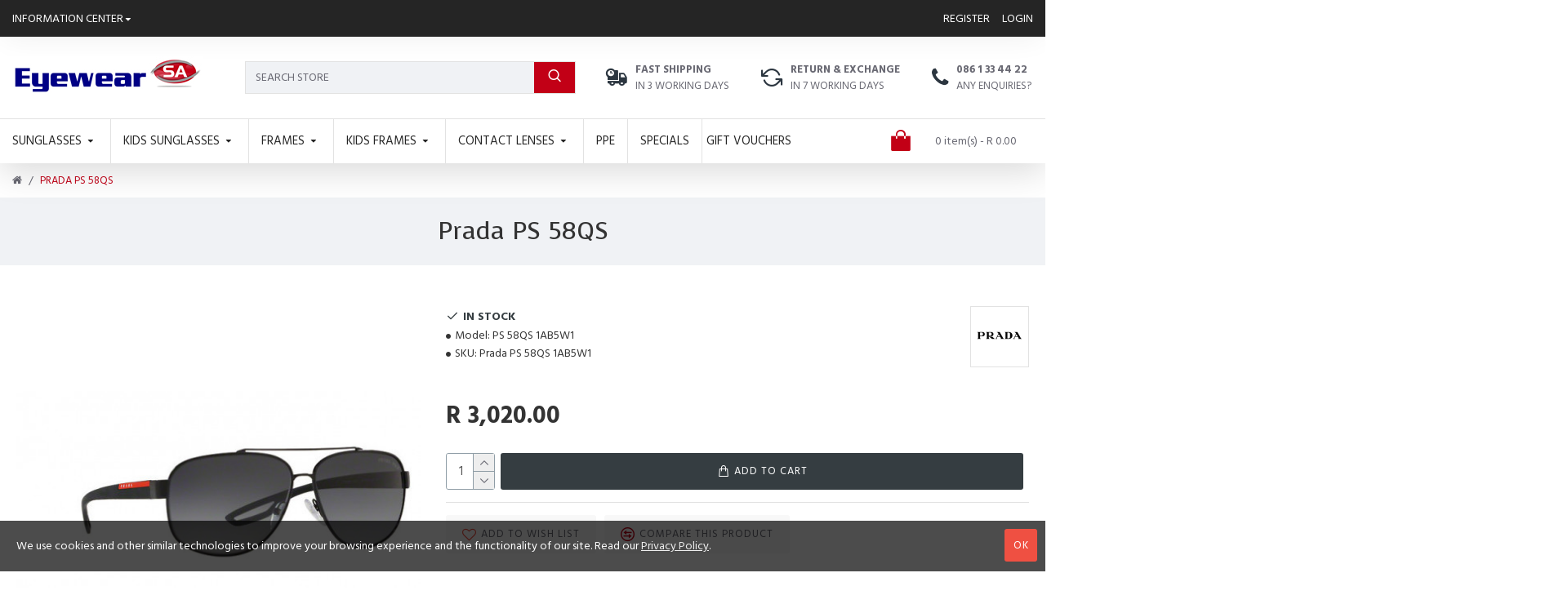

--- FILE ---
content_type: text/html; charset=utf-8
request_url: https://www.google.com/recaptcha/api2/anchor?ar=1&k=6Lf4s8YUAAAAACiKuZY7Rk5oOo-uuC9ctBqErVmq&co=aHR0cHM6Ly9leWV3ZWFyc2EuY28uemE6NDQz&hl=en&v=PoyoqOPhxBO7pBk68S4YbpHZ&size=normal&anchor-ms=20000&execute-ms=30000&cb=enl98r8ap3js
body_size: 49353
content:
<!DOCTYPE HTML><html dir="ltr" lang="en"><head><meta http-equiv="Content-Type" content="text/html; charset=UTF-8">
<meta http-equiv="X-UA-Compatible" content="IE=edge">
<title>reCAPTCHA</title>
<style type="text/css">
/* cyrillic-ext */
@font-face {
  font-family: 'Roboto';
  font-style: normal;
  font-weight: 400;
  font-stretch: 100%;
  src: url(//fonts.gstatic.com/s/roboto/v48/KFO7CnqEu92Fr1ME7kSn66aGLdTylUAMa3GUBHMdazTgWw.woff2) format('woff2');
  unicode-range: U+0460-052F, U+1C80-1C8A, U+20B4, U+2DE0-2DFF, U+A640-A69F, U+FE2E-FE2F;
}
/* cyrillic */
@font-face {
  font-family: 'Roboto';
  font-style: normal;
  font-weight: 400;
  font-stretch: 100%;
  src: url(//fonts.gstatic.com/s/roboto/v48/KFO7CnqEu92Fr1ME7kSn66aGLdTylUAMa3iUBHMdazTgWw.woff2) format('woff2');
  unicode-range: U+0301, U+0400-045F, U+0490-0491, U+04B0-04B1, U+2116;
}
/* greek-ext */
@font-face {
  font-family: 'Roboto';
  font-style: normal;
  font-weight: 400;
  font-stretch: 100%;
  src: url(//fonts.gstatic.com/s/roboto/v48/KFO7CnqEu92Fr1ME7kSn66aGLdTylUAMa3CUBHMdazTgWw.woff2) format('woff2');
  unicode-range: U+1F00-1FFF;
}
/* greek */
@font-face {
  font-family: 'Roboto';
  font-style: normal;
  font-weight: 400;
  font-stretch: 100%;
  src: url(//fonts.gstatic.com/s/roboto/v48/KFO7CnqEu92Fr1ME7kSn66aGLdTylUAMa3-UBHMdazTgWw.woff2) format('woff2');
  unicode-range: U+0370-0377, U+037A-037F, U+0384-038A, U+038C, U+038E-03A1, U+03A3-03FF;
}
/* math */
@font-face {
  font-family: 'Roboto';
  font-style: normal;
  font-weight: 400;
  font-stretch: 100%;
  src: url(//fonts.gstatic.com/s/roboto/v48/KFO7CnqEu92Fr1ME7kSn66aGLdTylUAMawCUBHMdazTgWw.woff2) format('woff2');
  unicode-range: U+0302-0303, U+0305, U+0307-0308, U+0310, U+0312, U+0315, U+031A, U+0326-0327, U+032C, U+032F-0330, U+0332-0333, U+0338, U+033A, U+0346, U+034D, U+0391-03A1, U+03A3-03A9, U+03B1-03C9, U+03D1, U+03D5-03D6, U+03F0-03F1, U+03F4-03F5, U+2016-2017, U+2034-2038, U+203C, U+2040, U+2043, U+2047, U+2050, U+2057, U+205F, U+2070-2071, U+2074-208E, U+2090-209C, U+20D0-20DC, U+20E1, U+20E5-20EF, U+2100-2112, U+2114-2115, U+2117-2121, U+2123-214F, U+2190, U+2192, U+2194-21AE, U+21B0-21E5, U+21F1-21F2, U+21F4-2211, U+2213-2214, U+2216-22FF, U+2308-230B, U+2310, U+2319, U+231C-2321, U+2336-237A, U+237C, U+2395, U+239B-23B7, U+23D0, U+23DC-23E1, U+2474-2475, U+25AF, U+25B3, U+25B7, U+25BD, U+25C1, U+25CA, U+25CC, U+25FB, U+266D-266F, U+27C0-27FF, U+2900-2AFF, U+2B0E-2B11, U+2B30-2B4C, U+2BFE, U+3030, U+FF5B, U+FF5D, U+1D400-1D7FF, U+1EE00-1EEFF;
}
/* symbols */
@font-face {
  font-family: 'Roboto';
  font-style: normal;
  font-weight: 400;
  font-stretch: 100%;
  src: url(//fonts.gstatic.com/s/roboto/v48/KFO7CnqEu92Fr1ME7kSn66aGLdTylUAMaxKUBHMdazTgWw.woff2) format('woff2');
  unicode-range: U+0001-000C, U+000E-001F, U+007F-009F, U+20DD-20E0, U+20E2-20E4, U+2150-218F, U+2190, U+2192, U+2194-2199, U+21AF, U+21E6-21F0, U+21F3, U+2218-2219, U+2299, U+22C4-22C6, U+2300-243F, U+2440-244A, U+2460-24FF, U+25A0-27BF, U+2800-28FF, U+2921-2922, U+2981, U+29BF, U+29EB, U+2B00-2BFF, U+4DC0-4DFF, U+FFF9-FFFB, U+10140-1018E, U+10190-1019C, U+101A0, U+101D0-101FD, U+102E0-102FB, U+10E60-10E7E, U+1D2C0-1D2D3, U+1D2E0-1D37F, U+1F000-1F0FF, U+1F100-1F1AD, U+1F1E6-1F1FF, U+1F30D-1F30F, U+1F315, U+1F31C, U+1F31E, U+1F320-1F32C, U+1F336, U+1F378, U+1F37D, U+1F382, U+1F393-1F39F, U+1F3A7-1F3A8, U+1F3AC-1F3AF, U+1F3C2, U+1F3C4-1F3C6, U+1F3CA-1F3CE, U+1F3D4-1F3E0, U+1F3ED, U+1F3F1-1F3F3, U+1F3F5-1F3F7, U+1F408, U+1F415, U+1F41F, U+1F426, U+1F43F, U+1F441-1F442, U+1F444, U+1F446-1F449, U+1F44C-1F44E, U+1F453, U+1F46A, U+1F47D, U+1F4A3, U+1F4B0, U+1F4B3, U+1F4B9, U+1F4BB, U+1F4BF, U+1F4C8-1F4CB, U+1F4D6, U+1F4DA, U+1F4DF, U+1F4E3-1F4E6, U+1F4EA-1F4ED, U+1F4F7, U+1F4F9-1F4FB, U+1F4FD-1F4FE, U+1F503, U+1F507-1F50B, U+1F50D, U+1F512-1F513, U+1F53E-1F54A, U+1F54F-1F5FA, U+1F610, U+1F650-1F67F, U+1F687, U+1F68D, U+1F691, U+1F694, U+1F698, U+1F6AD, U+1F6B2, U+1F6B9-1F6BA, U+1F6BC, U+1F6C6-1F6CF, U+1F6D3-1F6D7, U+1F6E0-1F6EA, U+1F6F0-1F6F3, U+1F6F7-1F6FC, U+1F700-1F7FF, U+1F800-1F80B, U+1F810-1F847, U+1F850-1F859, U+1F860-1F887, U+1F890-1F8AD, U+1F8B0-1F8BB, U+1F8C0-1F8C1, U+1F900-1F90B, U+1F93B, U+1F946, U+1F984, U+1F996, U+1F9E9, U+1FA00-1FA6F, U+1FA70-1FA7C, U+1FA80-1FA89, U+1FA8F-1FAC6, U+1FACE-1FADC, U+1FADF-1FAE9, U+1FAF0-1FAF8, U+1FB00-1FBFF;
}
/* vietnamese */
@font-face {
  font-family: 'Roboto';
  font-style: normal;
  font-weight: 400;
  font-stretch: 100%;
  src: url(//fonts.gstatic.com/s/roboto/v48/KFO7CnqEu92Fr1ME7kSn66aGLdTylUAMa3OUBHMdazTgWw.woff2) format('woff2');
  unicode-range: U+0102-0103, U+0110-0111, U+0128-0129, U+0168-0169, U+01A0-01A1, U+01AF-01B0, U+0300-0301, U+0303-0304, U+0308-0309, U+0323, U+0329, U+1EA0-1EF9, U+20AB;
}
/* latin-ext */
@font-face {
  font-family: 'Roboto';
  font-style: normal;
  font-weight: 400;
  font-stretch: 100%;
  src: url(//fonts.gstatic.com/s/roboto/v48/KFO7CnqEu92Fr1ME7kSn66aGLdTylUAMa3KUBHMdazTgWw.woff2) format('woff2');
  unicode-range: U+0100-02BA, U+02BD-02C5, U+02C7-02CC, U+02CE-02D7, U+02DD-02FF, U+0304, U+0308, U+0329, U+1D00-1DBF, U+1E00-1E9F, U+1EF2-1EFF, U+2020, U+20A0-20AB, U+20AD-20C0, U+2113, U+2C60-2C7F, U+A720-A7FF;
}
/* latin */
@font-face {
  font-family: 'Roboto';
  font-style: normal;
  font-weight: 400;
  font-stretch: 100%;
  src: url(//fonts.gstatic.com/s/roboto/v48/KFO7CnqEu92Fr1ME7kSn66aGLdTylUAMa3yUBHMdazQ.woff2) format('woff2');
  unicode-range: U+0000-00FF, U+0131, U+0152-0153, U+02BB-02BC, U+02C6, U+02DA, U+02DC, U+0304, U+0308, U+0329, U+2000-206F, U+20AC, U+2122, U+2191, U+2193, U+2212, U+2215, U+FEFF, U+FFFD;
}
/* cyrillic-ext */
@font-face {
  font-family: 'Roboto';
  font-style: normal;
  font-weight: 500;
  font-stretch: 100%;
  src: url(//fonts.gstatic.com/s/roboto/v48/KFO7CnqEu92Fr1ME7kSn66aGLdTylUAMa3GUBHMdazTgWw.woff2) format('woff2');
  unicode-range: U+0460-052F, U+1C80-1C8A, U+20B4, U+2DE0-2DFF, U+A640-A69F, U+FE2E-FE2F;
}
/* cyrillic */
@font-face {
  font-family: 'Roboto';
  font-style: normal;
  font-weight: 500;
  font-stretch: 100%;
  src: url(//fonts.gstatic.com/s/roboto/v48/KFO7CnqEu92Fr1ME7kSn66aGLdTylUAMa3iUBHMdazTgWw.woff2) format('woff2');
  unicode-range: U+0301, U+0400-045F, U+0490-0491, U+04B0-04B1, U+2116;
}
/* greek-ext */
@font-face {
  font-family: 'Roboto';
  font-style: normal;
  font-weight: 500;
  font-stretch: 100%;
  src: url(//fonts.gstatic.com/s/roboto/v48/KFO7CnqEu92Fr1ME7kSn66aGLdTylUAMa3CUBHMdazTgWw.woff2) format('woff2');
  unicode-range: U+1F00-1FFF;
}
/* greek */
@font-face {
  font-family: 'Roboto';
  font-style: normal;
  font-weight: 500;
  font-stretch: 100%;
  src: url(//fonts.gstatic.com/s/roboto/v48/KFO7CnqEu92Fr1ME7kSn66aGLdTylUAMa3-UBHMdazTgWw.woff2) format('woff2');
  unicode-range: U+0370-0377, U+037A-037F, U+0384-038A, U+038C, U+038E-03A1, U+03A3-03FF;
}
/* math */
@font-face {
  font-family: 'Roboto';
  font-style: normal;
  font-weight: 500;
  font-stretch: 100%;
  src: url(//fonts.gstatic.com/s/roboto/v48/KFO7CnqEu92Fr1ME7kSn66aGLdTylUAMawCUBHMdazTgWw.woff2) format('woff2');
  unicode-range: U+0302-0303, U+0305, U+0307-0308, U+0310, U+0312, U+0315, U+031A, U+0326-0327, U+032C, U+032F-0330, U+0332-0333, U+0338, U+033A, U+0346, U+034D, U+0391-03A1, U+03A3-03A9, U+03B1-03C9, U+03D1, U+03D5-03D6, U+03F0-03F1, U+03F4-03F5, U+2016-2017, U+2034-2038, U+203C, U+2040, U+2043, U+2047, U+2050, U+2057, U+205F, U+2070-2071, U+2074-208E, U+2090-209C, U+20D0-20DC, U+20E1, U+20E5-20EF, U+2100-2112, U+2114-2115, U+2117-2121, U+2123-214F, U+2190, U+2192, U+2194-21AE, U+21B0-21E5, U+21F1-21F2, U+21F4-2211, U+2213-2214, U+2216-22FF, U+2308-230B, U+2310, U+2319, U+231C-2321, U+2336-237A, U+237C, U+2395, U+239B-23B7, U+23D0, U+23DC-23E1, U+2474-2475, U+25AF, U+25B3, U+25B7, U+25BD, U+25C1, U+25CA, U+25CC, U+25FB, U+266D-266F, U+27C0-27FF, U+2900-2AFF, U+2B0E-2B11, U+2B30-2B4C, U+2BFE, U+3030, U+FF5B, U+FF5D, U+1D400-1D7FF, U+1EE00-1EEFF;
}
/* symbols */
@font-face {
  font-family: 'Roboto';
  font-style: normal;
  font-weight: 500;
  font-stretch: 100%;
  src: url(//fonts.gstatic.com/s/roboto/v48/KFO7CnqEu92Fr1ME7kSn66aGLdTylUAMaxKUBHMdazTgWw.woff2) format('woff2');
  unicode-range: U+0001-000C, U+000E-001F, U+007F-009F, U+20DD-20E0, U+20E2-20E4, U+2150-218F, U+2190, U+2192, U+2194-2199, U+21AF, U+21E6-21F0, U+21F3, U+2218-2219, U+2299, U+22C4-22C6, U+2300-243F, U+2440-244A, U+2460-24FF, U+25A0-27BF, U+2800-28FF, U+2921-2922, U+2981, U+29BF, U+29EB, U+2B00-2BFF, U+4DC0-4DFF, U+FFF9-FFFB, U+10140-1018E, U+10190-1019C, U+101A0, U+101D0-101FD, U+102E0-102FB, U+10E60-10E7E, U+1D2C0-1D2D3, U+1D2E0-1D37F, U+1F000-1F0FF, U+1F100-1F1AD, U+1F1E6-1F1FF, U+1F30D-1F30F, U+1F315, U+1F31C, U+1F31E, U+1F320-1F32C, U+1F336, U+1F378, U+1F37D, U+1F382, U+1F393-1F39F, U+1F3A7-1F3A8, U+1F3AC-1F3AF, U+1F3C2, U+1F3C4-1F3C6, U+1F3CA-1F3CE, U+1F3D4-1F3E0, U+1F3ED, U+1F3F1-1F3F3, U+1F3F5-1F3F7, U+1F408, U+1F415, U+1F41F, U+1F426, U+1F43F, U+1F441-1F442, U+1F444, U+1F446-1F449, U+1F44C-1F44E, U+1F453, U+1F46A, U+1F47D, U+1F4A3, U+1F4B0, U+1F4B3, U+1F4B9, U+1F4BB, U+1F4BF, U+1F4C8-1F4CB, U+1F4D6, U+1F4DA, U+1F4DF, U+1F4E3-1F4E6, U+1F4EA-1F4ED, U+1F4F7, U+1F4F9-1F4FB, U+1F4FD-1F4FE, U+1F503, U+1F507-1F50B, U+1F50D, U+1F512-1F513, U+1F53E-1F54A, U+1F54F-1F5FA, U+1F610, U+1F650-1F67F, U+1F687, U+1F68D, U+1F691, U+1F694, U+1F698, U+1F6AD, U+1F6B2, U+1F6B9-1F6BA, U+1F6BC, U+1F6C6-1F6CF, U+1F6D3-1F6D7, U+1F6E0-1F6EA, U+1F6F0-1F6F3, U+1F6F7-1F6FC, U+1F700-1F7FF, U+1F800-1F80B, U+1F810-1F847, U+1F850-1F859, U+1F860-1F887, U+1F890-1F8AD, U+1F8B0-1F8BB, U+1F8C0-1F8C1, U+1F900-1F90B, U+1F93B, U+1F946, U+1F984, U+1F996, U+1F9E9, U+1FA00-1FA6F, U+1FA70-1FA7C, U+1FA80-1FA89, U+1FA8F-1FAC6, U+1FACE-1FADC, U+1FADF-1FAE9, U+1FAF0-1FAF8, U+1FB00-1FBFF;
}
/* vietnamese */
@font-face {
  font-family: 'Roboto';
  font-style: normal;
  font-weight: 500;
  font-stretch: 100%;
  src: url(//fonts.gstatic.com/s/roboto/v48/KFO7CnqEu92Fr1ME7kSn66aGLdTylUAMa3OUBHMdazTgWw.woff2) format('woff2');
  unicode-range: U+0102-0103, U+0110-0111, U+0128-0129, U+0168-0169, U+01A0-01A1, U+01AF-01B0, U+0300-0301, U+0303-0304, U+0308-0309, U+0323, U+0329, U+1EA0-1EF9, U+20AB;
}
/* latin-ext */
@font-face {
  font-family: 'Roboto';
  font-style: normal;
  font-weight: 500;
  font-stretch: 100%;
  src: url(//fonts.gstatic.com/s/roboto/v48/KFO7CnqEu92Fr1ME7kSn66aGLdTylUAMa3KUBHMdazTgWw.woff2) format('woff2');
  unicode-range: U+0100-02BA, U+02BD-02C5, U+02C7-02CC, U+02CE-02D7, U+02DD-02FF, U+0304, U+0308, U+0329, U+1D00-1DBF, U+1E00-1E9F, U+1EF2-1EFF, U+2020, U+20A0-20AB, U+20AD-20C0, U+2113, U+2C60-2C7F, U+A720-A7FF;
}
/* latin */
@font-face {
  font-family: 'Roboto';
  font-style: normal;
  font-weight: 500;
  font-stretch: 100%;
  src: url(//fonts.gstatic.com/s/roboto/v48/KFO7CnqEu92Fr1ME7kSn66aGLdTylUAMa3yUBHMdazQ.woff2) format('woff2');
  unicode-range: U+0000-00FF, U+0131, U+0152-0153, U+02BB-02BC, U+02C6, U+02DA, U+02DC, U+0304, U+0308, U+0329, U+2000-206F, U+20AC, U+2122, U+2191, U+2193, U+2212, U+2215, U+FEFF, U+FFFD;
}
/* cyrillic-ext */
@font-face {
  font-family: 'Roboto';
  font-style: normal;
  font-weight: 900;
  font-stretch: 100%;
  src: url(//fonts.gstatic.com/s/roboto/v48/KFO7CnqEu92Fr1ME7kSn66aGLdTylUAMa3GUBHMdazTgWw.woff2) format('woff2');
  unicode-range: U+0460-052F, U+1C80-1C8A, U+20B4, U+2DE0-2DFF, U+A640-A69F, U+FE2E-FE2F;
}
/* cyrillic */
@font-face {
  font-family: 'Roboto';
  font-style: normal;
  font-weight: 900;
  font-stretch: 100%;
  src: url(//fonts.gstatic.com/s/roboto/v48/KFO7CnqEu92Fr1ME7kSn66aGLdTylUAMa3iUBHMdazTgWw.woff2) format('woff2');
  unicode-range: U+0301, U+0400-045F, U+0490-0491, U+04B0-04B1, U+2116;
}
/* greek-ext */
@font-face {
  font-family: 'Roboto';
  font-style: normal;
  font-weight: 900;
  font-stretch: 100%;
  src: url(//fonts.gstatic.com/s/roboto/v48/KFO7CnqEu92Fr1ME7kSn66aGLdTylUAMa3CUBHMdazTgWw.woff2) format('woff2');
  unicode-range: U+1F00-1FFF;
}
/* greek */
@font-face {
  font-family: 'Roboto';
  font-style: normal;
  font-weight: 900;
  font-stretch: 100%;
  src: url(//fonts.gstatic.com/s/roboto/v48/KFO7CnqEu92Fr1ME7kSn66aGLdTylUAMa3-UBHMdazTgWw.woff2) format('woff2');
  unicode-range: U+0370-0377, U+037A-037F, U+0384-038A, U+038C, U+038E-03A1, U+03A3-03FF;
}
/* math */
@font-face {
  font-family: 'Roboto';
  font-style: normal;
  font-weight: 900;
  font-stretch: 100%;
  src: url(//fonts.gstatic.com/s/roboto/v48/KFO7CnqEu92Fr1ME7kSn66aGLdTylUAMawCUBHMdazTgWw.woff2) format('woff2');
  unicode-range: U+0302-0303, U+0305, U+0307-0308, U+0310, U+0312, U+0315, U+031A, U+0326-0327, U+032C, U+032F-0330, U+0332-0333, U+0338, U+033A, U+0346, U+034D, U+0391-03A1, U+03A3-03A9, U+03B1-03C9, U+03D1, U+03D5-03D6, U+03F0-03F1, U+03F4-03F5, U+2016-2017, U+2034-2038, U+203C, U+2040, U+2043, U+2047, U+2050, U+2057, U+205F, U+2070-2071, U+2074-208E, U+2090-209C, U+20D0-20DC, U+20E1, U+20E5-20EF, U+2100-2112, U+2114-2115, U+2117-2121, U+2123-214F, U+2190, U+2192, U+2194-21AE, U+21B0-21E5, U+21F1-21F2, U+21F4-2211, U+2213-2214, U+2216-22FF, U+2308-230B, U+2310, U+2319, U+231C-2321, U+2336-237A, U+237C, U+2395, U+239B-23B7, U+23D0, U+23DC-23E1, U+2474-2475, U+25AF, U+25B3, U+25B7, U+25BD, U+25C1, U+25CA, U+25CC, U+25FB, U+266D-266F, U+27C0-27FF, U+2900-2AFF, U+2B0E-2B11, U+2B30-2B4C, U+2BFE, U+3030, U+FF5B, U+FF5D, U+1D400-1D7FF, U+1EE00-1EEFF;
}
/* symbols */
@font-face {
  font-family: 'Roboto';
  font-style: normal;
  font-weight: 900;
  font-stretch: 100%;
  src: url(//fonts.gstatic.com/s/roboto/v48/KFO7CnqEu92Fr1ME7kSn66aGLdTylUAMaxKUBHMdazTgWw.woff2) format('woff2');
  unicode-range: U+0001-000C, U+000E-001F, U+007F-009F, U+20DD-20E0, U+20E2-20E4, U+2150-218F, U+2190, U+2192, U+2194-2199, U+21AF, U+21E6-21F0, U+21F3, U+2218-2219, U+2299, U+22C4-22C6, U+2300-243F, U+2440-244A, U+2460-24FF, U+25A0-27BF, U+2800-28FF, U+2921-2922, U+2981, U+29BF, U+29EB, U+2B00-2BFF, U+4DC0-4DFF, U+FFF9-FFFB, U+10140-1018E, U+10190-1019C, U+101A0, U+101D0-101FD, U+102E0-102FB, U+10E60-10E7E, U+1D2C0-1D2D3, U+1D2E0-1D37F, U+1F000-1F0FF, U+1F100-1F1AD, U+1F1E6-1F1FF, U+1F30D-1F30F, U+1F315, U+1F31C, U+1F31E, U+1F320-1F32C, U+1F336, U+1F378, U+1F37D, U+1F382, U+1F393-1F39F, U+1F3A7-1F3A8, U+1F3AC-1F3AF, U+1F3C2, U+1F3C4-1F3C6, U+1F3CA-1F3CE, U+1F3D4-1F3E0, U+1F3ED, U+1F3F1-1F3F3, U+1F3F5-1F3F7, U+1F408, U+1F415, U+1F41F, U+1F426, U+1F43F, U+1F441-1F442, U+1F444, U+1F446-1F449, U+1F44C-1F44E, U+1F453, U+1F46A, U+1F47D, U+1F4A3, U+1F4B0, U+1F4B3, U+1F4B9, U+1F4BB, U+1F4BF, U+1F4C8-1F4CB, U+1F4D6, U+1F4DA, U+1F4DF, U+1F4E3-1F4E6, U+1F4EA-1F4ED, U+1F4F7, U+1F4F9-1F4FB, U+1F4FD-1F4FE, U+1F503, U+1F507-1F50B, U+1F50D, U+1F512-1F513, U+1F53E-1F54A, U+1F54F-1F5FA, U+1F610, U+1F650-1F67F, U+1F687, U+1F68D, U+1F691, U+1F694, U+1F698, U+1F6AD, U+1F6B2, U+1F6B9-1F6BA, U+1F6BC, U+1F6C6-1F6CF, U+1F6D3-1F6D7, U+1F6E0-1F6EA, U+1F6F0-1F6F3, U+1F6F7-1F6FC, U+1F700-1F7FF, U+1F800-1F80B, U+1F810-1F847, U+1F850-1F859, U+1F860-1F887, U+1F890-1F8AD, U+1F8B0-1F8BB, U+1F8C0-1F8C1, U+1F900-1F90B, U+1F93B, U+1F946, U+1F984, U+1F996, U+1F9E9, U+1FA00-1FA6F, U+1FA70-1FA7C, U+1FA80-1FA89, U+1FA8F-1FAC6, U+1FACE-1FADC, U+1FADF-1FAE9, U+1FAF0-1FAF8, U+1FB00-1FBFF;
}
/* vietnamese */
@font-face {
  font-family: 'Roboto';
  font-style: normal;
  font-weight: 900;
  font-stretch: 100%;
  src: url(//fonts.gstatic.com/s/roboto/v48/KFO7CnqEu92Fr1ME7kSn66aGLdTylUAMa3OUBHMdazTgWw.woff2) format('woff2');
  unicode-range: U+0102-0103, U+0110-0111, U+0128-0129, U+0168-0169, U+01A0-01A1, U+01AF-01B0, U+0300-0301, U+0303-0304, U+0308-0309, U+0323, U+0329, U+1EA0-1EF9, U+20AB;
}
/* latin-ext */
@font-face {
  font-family: 'Roboto';
  font-style: normal;
  font-weight: 900;
  font-stretch: 100%;
  src: url(//fonts.gstatic.com/s/roboto/v48/KFO7CnqEu92Fr1ME7kSn66aGLdTylUAMa3KUBHMdazTgWw.woff2) format('woff2');
  unicode-range: U+0100-02BA, U+02BD-02C5, U+02C7-02CC, U+02CE-02D7, U+02DD-02FF, U+0304, U+0308, U+0329, U+1D00-1DBF, U+1E00-1E9F, U+1EF2-1EFF, U+2020, U+20A0-20AB, U+20AD-20C0, U+2113, U+2C60-2C7F, U+A720-A7FF;
}
/* latin */
@font-face {
  font-family: 'Roboto';
  font-style: normal;
  font-weight: 900;
  font-stretch: 100%;
  src: url(//fonts.gstatic.com/s/roboto/v48/KFO7CnqEu92Fr1ME7kSn66aGLdTylUAMa3yUBHMdazQ.woff2) format('woff2');
  unicode-range: U+0000-00FF, U+0131, U+0152-0153, U+02BB-02BC, U+02C6, U+02DA, U+02DC, U+0304, U+0308, U+0329, U+2000-206F, U+20AC, U+2122, U+2191, U+2193, U+2212, U+2215, U+FEFF, U+FFFD;
}

</style>
<link rel="stylesheet" type="text/css" href="https://www.gstatic.com/recaptcha/releases/PoyoqOPhxBO7pBk68S4YbpHZ/styles__ltr.css">
<script nonce="PGJzaE2Syrwv1LG5qHn8dA" type="text/javascript">window['__recaptcha_api'] = 'https://www.google.com/recaptcha/api2/';</script>
<script type="text/javascript" src="https://www.gstatic.com/recaptcha/releases/PoyoqOPhxBO7pBk68S4YbpHZ/recaptcha__en.js" nonce="PGJzaE2Syrwv1LG5qHn8dA">
      
    </script></head>
<body><div id="rc-anchor-alert" class="rc-anchor-alert"></div>
<input type="hidden" id="recaptcha-token" value="[base64]">
<script type="text/javascript" nonce="PGJzaE2Syrwv1LG5qHn8dA">
      recaptcha.anchor.Main.init("[\x22ainput\x22,[\x22bgdata\x22,\x22\x22,\[base64]/[base64]/[base64]/[base64]/[base64]/UltsKytdPUU6KEU8MjA0OD9SW2wrK109RT4+NnwxOTI6KChFJjY0NTEyKT09NTUyOTYmJk0rMTxjLmxlbmd0aCYmKGMuY2hhckNvZGVBdChNKzEpJjY0NTEyKT09NTYzMjA/[base64]/[base64]/[base64]/[base64]/[base64]/[base64]/[base64]\x22,\[base64]\x22,\x22LWw5WMOAeRDCg8KjwqTDnMKQw73CksOQMsKkRsOSfsOpOcOSwoBSwpzCiibCuF1pb0/[base64]/CilJFw4PDjxTDtSQ+PzTDgMKQw6LCuMKQwr5ww43Dlw3Ch8Odw7DCqW/CuRvCtsOlWxNzFsO/[base64]/[base64]/Ci8O/w47DrMOACsKFH8O5w7vCizfCrMKhw59MakFuwp7DjsOBYsOJNsKbJMKvwrgYEl4UeTpcQ0zDhhHDiHDCp8Kbwr/ChkPDgsOYZcKbZ8O9BxwbwrowDk8LwrUCwq3Cg8OewphtR37DucO5wpvCtm/Dt8OlwppleMOwwrhuGcOMaz/CuQVJwpdlRnvDgj7CmTfCisOtP8KhMW7DrMORwojDjkZpw6zCjcOWwr3CgsOnV8KdJ0ldK8K1w7hoOxzCpVXCnEzDrcOpMk0mwpl7UAFpe8KMwpXCvsOMa1DCnyYHWCwzEH/DlWkYLDbDhlbDqBpbDF/Cu8ORwojDqsKIwpLCoXUYw4jCn8KEwpcSN8OqV8Khw4oFw4Rdw5vDtsOFwq5yH1Nca8KLWgAow755wqFTfilZew7CulTCtcKXwrJQAi8fwqfCusOYw4okw4DCh8OMwrIwWsOGdGrDlgQ+anLDiFDDk8K4wognwoN/GAFqwp/[base64]/Cp8O8wr3DsDXDm0MVwp9NwpLCr8Otw73Dm8OiwoXCvzvDiMO1eHtPVwdmw6PDgjHDoMKcV8OOBcOnw6zCoMOIPMKcw6vCo0jDmsOcZ8OALBbDnEw4w7tNw59Gf8OcwpbCj0MOwqNpOwh0wpXCuGTDvsKWWsOMwr/[base64]/fGLCrTs+D8OQf3HCvcO/XcKpXgA5WWrDi8OkZD5iwqnCtzDCv8K6BgHDjsOYF1ZTwpAAwpE8wq0ow7t2HcO3Nx/CisKqKsOzdjZrwqLCiFXCtMOVwoxBw5YzIcOqwq5Tw49MwoLDgsOywrMSIWBvw5HDvMKicsK/ZBDDmBNowrrDh8KEw6YbKi5bw5jDq8OwI08AwrPDpcO6RMO2wrXDg3cke1jCnsOlccKpwpPDgybCjcOIw6LCl8OPXWV8bcKXw48gwpjChMKCwqfCunLDvsK1wrR1VsOhwrBkPMKCwoloBcKsAMKfw7JJNsK/FcOowqLDpVMVw4dOwqcvwoA+NsOXw7xyw4obw4NWwr/CnsOrwq10BFnDvcK9w7wPcMKQw44zwrQDw57CklzCqUpdwq7DocOJw4Buw5EdBcKja8KTw4XCjiXCrXbDvHPDrMKWUMOdesKrAcKECMObw6ttw5/Cj8K6w4jCiMO+w6fDnMO4YAIbw4pXf8OUAB/DpcKeSH/DgEokeMK3McKcXMKaw69Qw6oww6l8w5d6HHAgfRnCpVUowrHDncKkYh7DnSrDnMO6wrlAwqPDtHzDncO3CcKQFA0pK8Orc8KHGBPDjkjDkXhEQcKAw5TDq8Kiwr/[base64]/ChiHDhVA/[base64]/DjcOYwp3CpljDsHPDj8OMIMOowqFoHsKmbMKzdT7Dj8OJw47Dm1MGwqjDisKFAjfDucKbw5XClxXDksO3bm8ywpBBfcOswqcCw7nDhBfDhTUQWcOgw5oiOcKlWEbCtil0w6nCpMOdKMKNwqzCgWXDs8OuPxXCkTzCrsOPEMODRcO8wq7DpsK/[base64]/CrMOnNsKXw4fDhULCsC/[base64]/DVvDt8KJw5M2wr3DhlHCigxHw7hjEcOUwq0cw7o/B8KiX1goMSsybsKFFE4gK8Oow5MjDyTDgH7DpFc7dG8Fw5XClcKOdcKzw4dnAMKZwqAOZTbDiRXCjmYOw6t1wrvCnETCncKKw63DgSHCoXbCtBM5IsOvIsOjwqh5bVHDocOzAsKOwr7DjyIyw5zCl8KHIDQnwpJ6ZMO1woN1w7DCpy/Dn1DCnC7DnytiwoJFIErCsDXDn8Opw6YOcSLDs8KHVxtSwpnDhcKgw6XDnC5JY8K8wqJ/w6g9DsKVM8OVQMOqwpoTFsKdM8KSccOrw5/DlMKQWyYPTj83AkF5wqVIw6jDmcOqT8KBTjPDqsK8TWQGdMOxBMO+w5/CicOeRgBjw73CnlbDnynCiMO7wpnCpgNOwrYlMyvCi2jCncKNwr9gcCIgeh7DhULCuzPCh8KdYMKMwpHClA0KwrXCocK+Z8KXO8O0w5NANMKxOUsZdsOywq1fJQNWGcOjw79GEWlnw57DuBk2w7nDp8OQK8OVUF3DsHIiYn/DrwQdW8ODe8O+DsK5w4/DtsK+fC4CfsO+JRDDg8Kfwoc+TH8ydcOCEyd1wprClMKoAMKEWcKBwrnCnsKnNMKIYcK9w67CjMOdwp5PwrnCh2UodSx2Q8KqWMKeRlzDocOkw6EfJB8Iw77CqcK7RMKuDETCtMO5T1Bsw5ktdcKAFcK8wrcDw7o/[base64]/QsKowoLCkcO0wqdNw4PDlsOhUQA5wpPDn8OgwplVworDocKhwp9CwqzCq2PDlEFADj1Mw5cbwpHCm1TCgSDCh2Npbh8AfMKZB8KgwqvDkBHDkA7CgMOudF8mfcKqXCkmw7kWW09jwqk4wpLCnsKbw7fDm8OIUilow6/CpcOHw5ZPU8KJOQrCgMOXw7A3w5gnCh/[base64]/Cnk3DlsKlw7hTXQlWwo7Cl8OawpXCjBQRSWksP0DCk8KWworDv8OMwppUw6Utw7XCm8OBwqRJaULCqzzDk0ZqfHTDkMKNOsK5NUJww7/[base64]/RWXClsOXJjsIw53DicKiAcOcI2LCpyHDlcKEwrHDmUYbXHEjwpczwqk3w5nCkFnDpMKgwoDDnx4vPBwOwrI9CA8aXzPCmcOlB8K1IhVqHTnCkcKgNl/DjcKoVkTDqMO8eMOswpELw6YFd1HCh8ORwqTCosOEwr3Cv8O/w6LChsOWwqDCmsOVe8OPbg/Dl2vClMOMZcOPwrIHCndPCjPDhw47fmDCgyoow6Q4YglWIsKawoTDlsO/wr7Co03DqGPDnEpwXcOSXcKxwoJ3I2DCgg9cw4drwpnCjTh1woDCuyDDino4RzfDtDjDnz5zw70ue8K1IMKCOXbCvMOJwp7Cv8K7wqfDi8OhMcKLe8OFwqVFwpLDo8K2w5QEwqLDgsKGEXbDsBhswrzDjRXDrHbClsKbw6AVwq7DpTfCnCMCdsOLw7/[base64]/wrXDkVHCmG9hwrkSw4HDng0nwroLw7zCp1XCnA93H3kcZyx2wpLCr8ObKsKNUgcLaMOpwprDicO4w63Cr8KAw5FwMA/DtxM/[base64]/B2tPwqJ2w4oTwq3CvjJ1Vl/Cmx7DrzhsBC8uJ8OweTpTwo1RYRx6ZT3DjHMcworDjMK5w7MvSCjDsRQswo1FwoPCqi80AsK7Lyciwr1yaMKow5oKwpDDk2t+wrLDjsOIFg7DtQnDkn9xwoQ1FMOZw6Y/[base64]/CjcKRwqMiwqUGIRhWUcKyw4JDw5RWw6NNLB0UTsOvwohQw5HDgsO2DcOWflNTLMOxeD0/cTzDocO+I8OVM8OGd8Kqw4LCncOxw5A4w61+w6TCrlkcLWp4w4DDmcKuwrRPwqIyangkw7/[base64]/ClXbDmMKDdk/DvsO0Rw87GMOEwoshFBjDsGPClQDDusKQClLCjsOewp4lDAMbJXDDgC/CkMOSJTVxw5ZcfgjDv8Khw6IHw4x+UcKnw5YKwrzCtsOrwoA2O0FmeT/[base64]/CmCPDvSkvMmzCsh3Cl05TEMOEEh4lwogew7RUw5nCoBnDixTDj8ODYEZRaMO0aizDrndTfFIrw57Do8OvKjRJVMKnWsKew7cVw5PDlcKDw5RPOCsxB3ZwEsOsRcKMVcOJKTLDl0bDqlDCq1FyDik9wpNWA1zDiGkWCMKpwpUKZMKCwppJw7FEw7/ClcKfwp7DkSLDrV3CqWkow7Qow6LDgMOPw5bCvRsYwqLDtUXCtMKLw7czw4rCuEvCqTJGdj0EaiHCu8KHwoxfwpzDnlTDnsOBwrkZw4PCicK+OsKYdsOIGSHCvzMew7PCi8Ofwo7DhMKyMsOpPnEZwpUgAgDCkMKwwqhyw4zCm2/DoFDDksOkWsOzwoIjw6xaS0jCt0HDngJ/[base64]/DvWfCl8Oyw7HDmnRCQ8OKw63ChsOmQ8OEwrN9wqvDqsOxbsKNYMOzwrTDlMOvFlADwqQ8DsKLIMOaw53DssKGEj9XSsK7bMO3w5QpwrTDusOlAcKqbsK+JEHDi8K/woxOMcOZNTw+T8Oow70LwptMcMK+HcOQwp4AwosUw7HCj8OoHwPCkcOzwqsCdGfDhsOsJMOAR2nCqEfCgMOxTnAdCMK4LcKlDDIKXcOVFsKRWsK4L8OCAAgCJU4hXcOyWwcQOw7DvFBOw7Z3VxtjUsO3a0/Clnl9wqdew5RffHRKw4zCuMKme3NMwokPw51Rw5bCumTDp1jCq8OfWgPDhG3Cp8OWfMK5w5wEI8KJGwfCh8K8w4PChBjCqSDDmjkjwqjDiRjDscKWUMKMDBFKN0zCnsKxwo9dw7JYw7FJw7/Di8KneMK8f8Odwq8jaFNtXcOhEmoMwopYFUoFwq8vwoBSTj8yAwtrwpjCpnvDpC3DlMOSw61gw4bCmgfDl8OtUWDDgkNRwp/CnTpmUiDDhQtqw5/DgEQgwqfCkcOow4fDnzLCvT7Cr0xZajwLw5nCpxIAwp/[base64]/[base64]/[base64]/DscKRacOew4DCp8KtwqJPwrU3V8KTOyDDocKZwoXDuMKdwrc9KcOBBDfCl8OzwrnDkXx9e8K0LCjDoXDChcKvIG1vwoVlMcOQw4rCtXEuUmtrwqrDjSnDmcKnwojDpSHDjsKaMx/CsSctw5cAwq/CpRHDosKAwprCnsKLNR8NXcK7S1kGwpHDhsK4IX50w7I5w6/Cu8KrbgUGJ8Oqw6YaAsKOYyw3w4XCkcOcwoVjV8O7VcKcwqIVw7QCYMOMwp8xw5zDhsOKG1XCgMKaw4VlwpZiw4jCocOjLVBdLcOIAsKrNkzDqx/CicKLwqkAwq1AwpzChWgZb23Cp8K1wqTDvsKew5TCrCY0HUUEw6t3w63CpmAvDWfCnHrDvcOcw7TDtT7Cg8OxGkDCjcKFZw3DkMOfw6s3YcO1w6DChBDDmsKkNcOTX8O1wr/CkmzDl8KIHcOxw7LDtFRIw4ZoL8KHwpHDkhw4woc4wqPDnl/DriIRw6HChnTDmQ8NDcK2DBLCoCtYOsKYTlA4HMOeTMKfS1fCvgXDjcKCXEFZw5VZwr8fEsKnw6nCt8KaR0TCiMKRw4gew61vwqIpRwjCicOHwqA/wpvDmTzCgzXCusKsJMKqeX5qZSIOwrfDmzpswp/DusKmw5nDrzpvdGvCscOJWMKtw7xLBn1DYMOhBMKUKw9aeGrDlsOCbVtewox/wrEjRsK0w5PDqcK9DMO4w5ksZcOFwrjCgWfDsA16DVNVIcOfw7UNw4RKZlUIw7rDpk3DjcOJLMObajbCkcKhw7Qlw4MSUMOiBF7DrnDCmcOswo5iRMKIXVsEw5vDqsOWw4ZHw6zDj8KKT8OLMBBUwpZDOHd7wrJywrvDgAHCgAXCpcKwwp/DpsKiSjrDosKccm9bw77CkjgWwpEsTitbw4/Dn8ORw6LDjMK6ecOBwp3Ch8OlRsOTXcO3LMOWwrUmUsOIMsKUFsOJHXzDrm3Cj23CjsOcFjHCncKVa3rDjsO9LMKtR8OEFMOhwpfCnDXDpcKwwr8UEMK4KsORAWFSR8Oiw7fCmsKVw5I8wr/DnBfClsOZPgPDg8KUQ1xuwqLDhsKGwr48wpfDhCvCosO7w4l9wrHDqcKPCsKfw68feX0IBUDDj8KqA8KvwrfCvnfDmMK8wq/CosKJwr3Diy49GRnCjS7CnnsZCiZqwoAIWMKyOVdow53ChlPDhGjCmcOpXcOuw6EmAMOQw5DDonrDnHcLw7LCpcOiXWMhw4/CnBo8JMKaDFHCnMKkE8OXw5hawpUbw5kqw5zDkmHChcKrw44Ow6jCo8KKw5VsRz/CtDbCg8O8woJSwrPCoTrCucKfwrPDonx2XsKcw5d6w7ILw5VxYF/DsEVeWwDCnsKJwojCnWFIwoYDwookwrTCp8O2dMKOYGbDncOsw6nDlsO/PsKIMwLDizNrZcKoDVlHw5nDjknDpMOFwpZBCxkAw5kKw7PCtMO6wpXDocKUw5wfCMOlw4ljwqnDpMOvEcKjwrQGdk7CpzTCj8Onw6bDg3MSwopFfMOmwp/DosKKdcODw4p3w6HCiH0hHSAhKm0TGnLCoMOawpwPUizDlcOXLUTCuFNQw6vDqMK/woXDrcKcSwNyCCRYFXU9RFfDgMOcDCwpwqvDnU/DmsK/FXRfw54ZwqYHwpvCqcKuw69Zfn9WLMOxXAYVw7s+e8KhABfCpcOpw4IXwrfDvsOtYMK5wrTCrRHCnWBTw5DCq8O4w63DlX/DtcOVwqTCusO+KcK4N8K0c8KZwqrDmMORRsKSw7fCgMOwwq0nShDDrXnDoklKw51oCsO2wq5hdcOrw6osZcKkGMOgwoI/w6p5BCzClcK1ZzPDuBjDoS/[base64]/CqyseCcOUe8OuGVHCpWXCkWQCVTpNwoY+w5Qcwp9dw4pTw6XCl8K3asK/wpzCkxN3w6c1wrDCpyIswqVbw7bCtMOUJBfCnD55OcOHwoVgw5QSw4DClnLDl8KSw5YOMHt/[base64]/PsK+ZB0Fw6/Dt29mwqodOB1vK3guS8KpTldnw68tw7jDsgZ3TyLCixDCtMOhZ3YAw6JbwopabMKxCVcnw6/Cj8Kaw6UBw6TDlGbDqMOyIwgzSx87w68QXMKSw5/DkjsZw7/CmDMNW2PDn8O6w5nCn8OxwoQbwoLDoTJNwqTDucOBGsKPwq0LwpLDojHDv8OGFA5DPsKzwrA4S10fw6kkFUgbHMOKVsO3wpvDv8O6DjQTES87CsKfw55cwoB4LhPCtzIzw6DDv2NXw5cjwr7DhWAkKGvCjcOZw4FFKsO1wpbDjG/DjcO3wrPDgsOiR8Ogw5zCs0I3wp8eXcK2w4TDoMODBiBbw6LDskLCtMOsMyjDlMOdwonDhMKewpPDhhTDo8Kkw5zCp0YAHWwiFzhzJsKrI3EyQChGAiXCkDLDhkRaw6/DpzM5MsOWwo4Gw7rChwDDnynDjcK6wrR5BXMgRsO0URzDhMO9OxzDu8O9w6xOwpgGMcOaw61WdMOfaBR/YsKZw4DDsWxDw63CiErDpWHCuijCncO8woV0wpDCnzTDvDZmw686w4bDhsOCwq5KRknDjMKiWzRqQV1nwqg/YEbDpsO7QMKCLVliwrQywqFAM8K4ccO1w6TCkMOfwrrDk306e8KYQCbCt05WNyUKwpAgaz8UF8K8FX5/Y3NiR3l/ZgUdF8OYWCVcwrXDrHbDjcKmw60sw4HDtFnDhGB2PMK2w6fCl2o3JMKSCXfCvMOBwo9Qw5bCp1MowqzCisOyw4bDs8ORMsKwwoHDm3VAN8OGwptGwrEpwps6LGc4F0w4OMKCwrrDqsOiNsOQwrbDvUdvw77Ct2g+wq4Bw5oWwqA7XsK/acOkwqo7MMOmwqkmFQl+wpJ1JRp1w6UGJsOgwqjClC3DncKVwpDDpTPCqTnClMOlf8OtfcKowocOwpoIH8OVwqsHX8KWwpQpw4bDmwLDjmJrQEDDpi4bN8KewprDusOLWWHCgkJqwroRw7sbwqfDjDomUyrDvcOjw4gpwr/DusKzw7N8ThRDwq3DosOLwrfDmsKewoA7SMKWwpPDk8KdVMK/D8OoDV97IMODworCrFwFwqXDkHMfw7QZw6vDgzh2bcKrGMK2H8OQIMOzw74ABcO+JTfCtcOMLcKkw7EpcUPCksKSw6LDvQ/Dg10mTSRZN3EOwpHDgWbDkR7DtsOgcEnCsxzCsXbDm0/[base64]/Drw/DlsOzdQ0ffcOZZUcZFR3DgmU2MR/CiGccPsOxwoE2IBE/[base64]/CsHAsQsOrwrZmwo04w4rCj2AHDMKVwpFgAMOIwoApdUNmw53DmsKGFcK6w4nDucKFP8KUCg/CisOewr5nw4fCoMKgwqzCqsKza8OKURx7w6dKb8KGeMKKZSEdwrEWHTvDtXIkPXYfw7vCiMOmwopFwqfCiMOYWgbDtxHCosKzSsOrw4zCqzHDlcOLCsKWR8OJR3ZawrohXMKJK8OQNcOvw4XDpivCvcKyw4kwOMOtOkPCom5+wrMoYsOBGydDZ8O1wqtCUl7Cl2/Dm3vCmgTCi3AewrcLw4bDszDCiicpwoxDwobCv0rDocKjdEzCg0zCi8O0wrrDsMKJSE7DpsKcw4kawrTDpMKhw6nDiDt3Ni8bw6h0w7xsJzvCkwQvwrXCqcK1Mx4DR8K3wrvCqz8SwpdjU8OHwr8+ZX7ClFvDnsO2Z8KoT2IlScKRw6Qyw5/CqAlVEGI1GSQxwpDDmwg+w4tsw5pNPHfCrcOewpXDsls/WsK+TMK6w68vYk8fw65KAMKJUMOufilWYgfDvMK2w7rCp8KNQ8Knw63DiAR+wozCp8K+H8OEwrxvwprDhzkZwoXCk8KjUMO+OcKxwrLCqMKJPsOswrNzw5fDqcKTSg8+wq/[base64]/woAAYsKMw5k4SU96w6bDsUhAB2HDvC/CtsO3WUJtw7HCqyTDmFI0w49CwqrCmcODw6dtIMKff8KXWsOGwrsewozClUAbCsKRR8KAwo7CusO1wqrDmMOgVcKIw67CmcOIw4zCnsK1w746wpZ+UxU9PcKuw63DisOyBn13E1JHw40jHSPDr8OYOcOpw6HCiMOww4TDp8OgAMO5Cg3DvsKWB8OpQj/DhMK9wp9ewpPDnMKMw67DnhHCjmrDtMKbXyvDll3DkWJkwozCuMK3w703wrHCtcK7FMK/woHCmsKGwql8ScKtw4bDoj/[base64]/CuMKTw5HCswzDryvDrcKEwrzDpR9+wqYxwqpcwrDDlMO+dy9seyvDo8KINCjCu8KSw5bDmUc0w53DtwPDksKCwpDColXCrBkVAWUEwqLDhWLCu09sVsOjwocIPxzDqxIHZsKEw5/DiBB4w5zCu8O+bmTCilLDlsOVRcO0UT7DmcOPRRo4alcESk5XwrfCri/ComxGw6TClnHCslZ8XsOAwq7DmxrDryU9wq/DhcOjPw7Dp8OVfMOYE2c0cAXDrzVewr8kwonDgx/Dk3Erw7vDlMKNecKmEcKUw7nDpsKfwr9xGMOjI8KzLlTCjRnCgmk6BCnCgMOvwoMAV0h5w7rCtXtrZjbDiwgZJ8KsBWd4w6LDlCnCgQZ6wr8ywoN4JR/DrsKbPgoDIyt8w5/CugR1wpDCi8KLeS3DvMKVw4/DtWXDsk3CqcKMwqTCq8KYw60WTMObworCkH3CvVzCoE7CoT0/wq9Aw4TDtz3DjTY5BcKBQcKzwpdJw6EwEgXCtiU6woBKGMO+ChZKw4UmwrFZwqVww6rDnsOWw7bDrsKCwooFw4hXw47DgMO0anjDp8KAB8OHwpZlc8KubBwOw55Sw6PCo8KHM1RVwrEIw5XDnmFTw7pwNCNTLsKnAw/DnMOJwr3DqUXCmDBnan0iYsKeUsKgw6bDrmJuN0bCjMOvTsOkAU42OC9FwqzDjlYsTFEGw5zDgcO6w7Vtwr7Dl1oWZD0vw7jCoxgbwofDq8KKw7xYw7UyAH/CscOuX8KYw7xzPsKnwppdYyfCucOkRcO7GsKwfSvDgF7CnDXDh13ClsKcHMKyDcOHIk/DmwXCuyjDg8Kaw4jCtsK7w4JDX8O/w79UaCTDr1LDhVzCj1bDiAEfW2DDpcOWw6XDosKVwpzCuWNVSXPDkEJ8X8Ohw53CocKyw5zCnzvDiFIrYFcuB0BneAzDghPCkcKXwoXDlcKWMsO/w67Cv8Oien/CjVXDiXPDo8KHD8OpwrHDjsKiw4TDo8K5OBtDwpJWwp/DrEh3wqHCo8OGw4Mgw4FRwpzCo8KjcifDtEnDscOywqkTw4UGT8KAw53Ct2/DvcOJw73Dm8OiJhrDs8OMw4jDjTbCoMKhUXDCrSkqw6XCn8OnwogRHcO9w5DCrWd4w79kw6TCnsOKc8OiDGnCgcO2WkzDvWU/[base64]/[base64]/DmMKrw6gKHsKRwr1iY8KuLsOccsO4w4LDuMKsMVLCkCIWPUcFwocNQMOhfgJxRMOCwq7CjcOww7hfG8OLw5XDpDoiwpfDlsOKw6DCo8KDwqpvw7bCtXTCtTPCmsKUwrHCpsO5wpbCqMOMwrfClMKfGmMOAcKvw7dGwqN5REnDkWXCkcK6wr/DvsOlCsKNwrXCs8ORJHYLRlINaMKXEMOiwoPDnj/CuQNVw47CgMKBw5nCmAfDqwLCnTjDt1jDv24Lw6Jbw7gzw5UOwr7DhTk6w7B8w63CssO3ccKaw7sdUMKUwrPDu0XCuz16dwkOIcO4fxDCsMKZw44ieCDCicKfHsOQCTtJwqZyanRkJT41w7R1VWw1w5oow65/TMOcw5hqU8OOwpfCulJkbcKfwp3Cr8OTacOUecK+WGzDusK+wowMw50Jw70kHsOhw6tzwpTDvsKyDcO6bX7Cm8OtwpTDgcKxMMOlPcKGwoNIwoQLZH4bwqnDmsORw4PCkxfDlsOBw70lw5/Cr3bDnwN9ZcKWw7fDvDsMNnXCgwE8AMK5fcKXD8KrSlzDtkINw7PCmcObSRXCizpqW8OjD8OEwrkVVFXDhiFywr7CnTJSwrXDjjI5CsKnWcOhGiDChsO3wrrDoX/DslsSKMOSw7fDnsO1MhbCi8KpIcObw7UFeUPDhlAkw47Cq1ETw5VNw68Bw7zCv8KXwozDrgYQwozDnR0lI8KFCi0yWMO/J284wppaw4ZlJGrDugTCuMOIw44Yw6zDgsKMw6Jgw4NJw6JWwovCv8OofsOBK14ZOxrDiMOUwqElw7vDscOfwqk5DQxFRBYDw4hRdMOlw7E3QMKCazJBwpXCt8Oow4PDs0x7wq4Gwp/CihjDiz1lIcKnw6nDkMKEwq1/L13DuyvDmsK7wpVtwrgbw6RvwoQPwrAcYgLClRRdXhsXMMOQZFTDlMKtAXTCuSk7CGlKw64pwojCsAE4wrcsNT3Ctg1Bw7jDmW9Ow4/DkAvDozkCOsOhw6rCpSUZwpHDnEpuw7JtOsKbQ8KEbMKZBMKEHsKOJGB0w5xyw6fDhQwnD2MjwrTCrsOrOTRfw67DmGoYw6oWw5jCkSXCmQjCgj3DqsONYsKkw6ZswqQow5MrCcO4woHDq0oOTsO5cXjDp3zDkcOaW0/DrSNBfR1eGMKZPRMkwo4owpvDjXpUw5bDsMKew4jCp3QcU8O6w4jDlcOLwrFCwqcBUUU+aybCmwbDvAzDnF/Cq8KGNcK7wpPCtw7CgmEfw7ESAsK9P0nDrMKJw7PCncKXcMKsVRhQwrR/[base64]/[base64]/DojkEw5A7w7AqRcOscgY0w6bCp8OONBLDicKgw7Ypw6x4wrozSQbDmVLDq1nDmSUDcANZasOgD8Kww7lRCDHDg8KZw5bCgsKiS0rDrj/CssOUMcO8IlDCusKbw4UEw4kpwrHCnkgGwqrDlz3CusKwwrROMBhxw5J3w6HDvsOhemXDnjfCk8KLScOsW25ywo/Dhj3CjDQGA8Oyw4VeW8KkdVN9wrMzfcOlZ8K2e8OAA081woIOwoHDqcOlwpzDpcOTwrJawqfCscKRT8O7ZMOOb1nDpnvDgk3ChG4twqbDpMO8w6gfwpTCi8KKc8OOwoVWw6fCgMK/wrfDtMKcwpTDuHrCky7Cm1caJMK0IMOxWCwMwqF8wodRwqHDiMO8KmTDrVtOK8KBFi/[base64]/DmsO2wr3DkkUXCcKuwp8PDGFzIMO0w7rDvcKOwplBTh1Ww4oqw4jCkzHCohFiXcKzw67CtQPCi8KWYsOWZMOywpNKwpFhHSQhw57Ch2PCsMO1GMOuw4Znw7ZYDsKSwoJ5wr3Dmj5UHRYWXG1mwpBnZMKVwpRtw7/DvsKpw7FTw4vCpUHCmMOew5rDuATDqjsOwq8rMUjDjkNZwrbDo03CmiHCqcOPwp/CssOMDsKawrlUwpkxKWh0WlZpw45Aw7vCjljDicO4wpfCsMKhw5TCiMKabXUCFDI4KEZ6XFXDm8KOwp8Ew4JNG8KPZcOKwoTCiMO/B8KgwrLCt3UCMcOFEyvCoW0lw57DizzCqEEVdsOvw5cuw4jCoWtBKhHDhMKKw7AASsKyw4vDvMOleMOhwqUhdynDrm3DizcxwpfCiloXAsKtPSPDvwVEwqdZcMKFFcKSG8K3B0oiwrgawqdRw415w6lFw5LDnBURe21kBcKkw7Q6EcO9wp7DqsKnOMKrw5/[base64]/CpMKPwosnDgbCl8K1fkbDoxLCn8KLwoJkLcOMwoPCgsKOasOVBFrDkcKiwrAEwp7CtMKYw5TDnkfCm1Epw6IIwoAiw4DDm8KewrLCocOqbsKiLMOcw65NwrTDnMKDwqlpw4LChAtDHMKZMcOiSUzCt8KkM3/ClMOMw6cCw5N1w6NtJMOrRMK9w6Yyw7vCq3LCkMKDw4jCkMOnOycfw4AgYcKHMMK/[base64]/bmM1CMKkS3LCmcOBw6TDsQUlw4LDmn7CtkLChgVhccKUwrXCnnNvwrPCoQduwqXChE/[base64]/wrVsCcO5w4VywqnDln7DoDlieUrCu8KJFsO/RVfDnEfDjhd1w7HCvRVbdMKFwplAegrDtMOOw4HDq8O+w6bChMOOdcOvT8KNWcOnN8OKw691ZsKgWxgDwr3DuFnDqcKLb8KNw7dpQsOTUMOFw61Zw7ciw5jCqMK9YQ3CuxPCkBgyworClXjCs8O9YMOFwrQLMsKPByZEw7UTZsOKBT8CYB9rwpvCicKMw5/Dk1YmUcKwwpJtBhfDkVoQB8KcdMKGw4xGwoF9wrJawprDu8OIE8O/bMKXwrbDiX/DmEIgwrXCisKSIcO7FcOJVcOmEsO6bsOGGcOpJzVPe8O8ChpxHFIZwpdIDcOVw6/DqMOqwrPCtGrDoGjDkMOUdsKIRVNSwosyUSIpCcKQwqRWOMOywonDrsORFkgJY8K8wo/Cs1JVwo3Csz3CmQl5w45lTHgow5vDlXgeX2LCtClzw4bCgxHCp1olw6NuKsO3w4bDmB/DiMOOw5kJwrPDtXlIwpZQUsO4ecOUY8KJXX/[base64]/DtxJvw55OfcKuw6JcWlfClcKzWMKEwrcBwqV0V3wfG8OZw4LDnMO7RsKmYMO1w4rCuD0Cw6rDocOmHcKfdA/Dh2BRwrDCosO9w7fDncKgw4Q/[base64]/ChsOLB3tpAMONw5hXwr3CvsKuwo0cw6Vhw4d+bsOXwpnDjcKIGSvChsOJwrMVw4rCijgCwq3CjMKfOl5gfTHDsmQRb8OaVnvDp8KPwr/DgjTChsOXw6zClMK3woMUYcKKaMK7MMOjwrzDpmxjwoABwpXCgk8GOMKHQsKYehnCnlUgNsKBwoTCm8OeOBYsJmjCu0PCo1jCh0U6MMOPd8O7XzXClXvDvDrDoH/Dk8OaesOdwq3DosOLwqpqNgHDkMOYFcOUwo/CocKBP8KgV3V6Z03CrcO0EcOzD34Hw5pGw5vDrxwlw5PCl8KYwokcwp4GXlg8XQROw58ywo/Dq2Joc8KJw47Dvh8rZl/CnRVSAMKsdsOWdjDDrsOWwoYxccKFODZOw6I/w7fDu8O+FyXDq0/DgMKrMXYUw5jCrcOfw4rCt8OKwr/CrHMewpTChwfCicOYHjx3bDgWwqLCssOrw4XCv8KmwpI9Xw8gXEUww4DCng/CsAnDu8OYw4jChcKYdUvCgTbCiMOKwpnDu8KCw455MRnDk0k3Bm/DrMOFR2rDgHPCp8Ohw67CpkUbKmpgw4LCsmDCmA1ZA0Z5w5TDuDphUiVuFsKbM8OsBxzDlsKhR8O+w7QWZ3FBwoXCiMOaK8KjPXk6QcOfw7/ClTfCvFVlwrvDucOOwqHCgsOew4PCrsKFwoIiw5XClcKCfsKRwo3CnFR2wpIkDm/CrsKqwq7DsMKAGcKdU27Cv8KnSF/DnRnDr8KFw4ckFsKnw4TDmwnDh8KEaDRrF8KaMcOGwqzDqcK+woYXwrfDmHE1w5vDlMKjw5loN8OGasKdbGTClcO+KsKQwrEec28iR8OLw75fwqVaKMKzN8K7w43CjFbCvcKLAcKlNSzDgcK9YcOhD8Kdw69Ywr/CnsOEeBggM8OyaB4Fw7tdw5B9dQMvRcOyYDNueMKNGQbDkGnCj8O5w45lwq7ChsKJw7zDicKlZHNwwptWQsO0ImbDvMOYwrNWblx/[base64]/w6fCqTY6esOmKMOew5N3w5xbaVHDlsK6wqPDpSAYwoPCtkRqwrfDgXB7w7vDrRwKwpR1G2/[base64]/DgwbDsMO1fcK7w4nCv8K8TS3CgMKlXA3DjMOPGzEeX8KvQsKuw7rDswHDu8Kow7vDl8O+worDsVt4LVMCwp8/[base64]/RMK6JsKDwrwdwqQCw6rDkxMUwoPDjCNOwrPCqCpow6fDkEx9X1NJTsKlw5QCGsKEB8OoNsOWH8OOZ24nwrl3BAzDoMOWwq7Di0XCpFMSw6R+PcO/fsKXwqvDs2tOXcOPw4bCuT9pw5fCuMOowqIywprCoMK3Mx3DjcOjVmY+w5zCrcK8w48XwpkOw7bDiRxRw5jDmBlew5/[base64]/[base64]/Cs8KxaUfChAfDi2RBN8KIw6kFw6vCv8KJSjJJKkA1IcONw77Dt8OHwprDhUlywqMyZyzCmMKRLXLCncKywr0tC8Knwr/CnDExRcKaGFDDrx7CmsKedBBnw59bb0rDnBMMwr7CjwjCtUBAw5VQw7fDs1tTCsOhW8KkwootwrU7wowxw4fDtcKlwoDCpRPDvsObUQ/CrcOsFsKwaEnCsTAvwowgAMKOw73ClcOuw7l/w4dwwr8MZDzDhDvCvSMSw6fDn8OhL8OgAHcAwpRkwp/Cs8KtwqTCiMKVwr/ChcK0wo1lwpUzASgwwpMvaMKXw6XDtxZvNxEPUMKewrfDmsKDLEPDtkXCtg1gHMKBw4bDusK9wrzChWonwoDCiMOie8Oywq0cFSjCmsOnXz8yw5vDkz7DhBZGwoNZJ0tmRGHDumTChcK7WjrDkcKLwqwrYMObwqjCgcO+w5rDnMOhwrTChV/[base64]/woHCnMKiEcKoHhzDoSrCr1p2woZzwoxlCMOZfH13wr/Cj8O0wpHDtcKjwqHDl8ObC8KJaMKdwrPDr8KkwoDCtcKxB8OZwpc3wppucMOLwqTDsMOXw5/DvMOZw4DCsAhuwonDrXlRVgXCpDXDvF0pwqDDj8OVa8ORwqHDiMOAwolLX0DDkEDCs8Kww7DChj8Qw6MFZMOtwqTCtMKMw67DkcKsM8KDW8KJw4bCkcK3w4fCjV/DshwDw5/CgRbCsHltw6LCkxt1woXDg3ZKwp/CmmPDozbDtsK+B8OSMsKHa8KNw5g0wprDqFnCs8Osw4oOw4MeDTgKwrB8MFxbw58Vwp1iw6M1w5HCvcOocMOZwpDChMKZLcOiFnF1JMKAOBTDsGLCtjnCn8KXNMOqDsOlwqoRw63Dtm/[base64]/[base64]/CpsKtw67CuiZyZMOpw4BWE3MkUWDCnsOce23DnMKOwr5aw4dLb27Cl0QWwrHDr8Knw5HCscKgw7xhcVM9AUIIaB7CgcOWVxpVwo/ClSXCoDwiwqc/[base64]/CrsK8w4DDvX8Dw54Fw5F4w7rDsgHDtHTDv13DqsONAUjDssK9wqnCqFUPwrwhIsK1wrAMIsOIeMOMw7rDmsOCcS/DpMKxw75Mw6xOw7rCkHxFfiTDrMO+w4XDhUovFcKRw5HCl8KbOznCocOHwqBQWsOBwoQQJMOnwopoBsKRCj/CoMKqecOea2XCvH5uw7R2c3nDhcOZwpfDtMOKw4nDoMK0MBECwrjDmcOqwr8XQSfDkMOsXhDDnMO2ZBPDqsOcw4dXecOPUcOXwo5+VCzDu8O3w5DCpTXCn8Knwo/ChknDtcKLwoAoUl9kGV4uw7vDqsOpaxHDnw8eCcOrw7F5w40bw7lDN3rCmMOMLlHCucKJP8OPw7TDtXNMw5DCvnRhwoQyworDvxXCncKQwpdeSsKRwq/DoMOGwoHCqcK/wp18ABXDuBIHXsOYwo3ClMK/w4XDmcKCw4fCqcKaHMOKXXvCqcO6wqxABFtwLsO5Pm7CgcOEwo3Cn8KrVMKzwqzDqzXDj8KGw7LDvmJQw7/[base64]/CisONwoRTbxhYw7zCgC3DhznCizQyMmNoGCIpwpBHw6fCscOywoPCrcKTS8OEw5gHwoEkwrxbwo/DvcOHw5bDnsKnKMKdOBtmDXZlDMO4w5dkwqBxwpErw6XClg0gfgJHZ8KeMsKgWFDCpsKcRT1ywofCmcKUwrTDg0XChm/CgMO+w43DpcK2w4w2w4/DqMOTw5fCg1tpOMKJwp7DssKkw78HXsO0wpnCscKawpRnLMOzHS7CgwA7woXCg8Olf1zDjx4Fwr9LRHlyVXfCosOibhVTw6FiwpUDRB5LdUAVw4XDrcOcwoJ/wpR5J2sEZMKhLBBqLMKSwpnCqcKFbMO0c8Oewo/CtMK3DMOaB8Okw68fwrV6wqrDmsKvw6l7wrA5woLDocKrcMKJacK0BAbCkcKdw4YXJmPDssOABHvDjyjDi1/Dvy4+cjTDtSfDgGtLFUlxacO/ZMOcw5dlOGjDuzN7FsKgWiZAwqk7w5DDqcKoAMKVwp7CisOcw5xSw6ZoO8K9bU/DnsOGQsOlw4HCnErCm8Oxw6A3HMOLSRHCnMO+fX0lSsOywrvDnQPDhsOcEU46wrzDo2nCqMO2wr3DpMOuIDjDosKFwoXCj2vCkk0Ew5fDkcKowqs/w5IPwrnChcKhw7zDnVzDm8K0wp/[base64]/[base64]/McO/[base64]/[base64]/[base64]/CpMKtPU/ChsOwUMKhFsK/[base64]/w6DCkAhiwrvCvcOvwrQCw5fCuMOTw5/DssKhKMK3YGBBUcOmwqw2GGnCnMOLw47ClEjDp8OXw5fCnMKJV0VdZBHClmDClsKeFQvDizrDqhPDt8OLwqplwoVww7/[base64]/DkR1/w6rDowooXcOHRh5HwpnCtArCosKJwqDCvcK5w5s6cMKYwp/ChcKXBcK6wpc4woDCmMKHwoDChsKvFxsiwpthc3TDuQDCsHTDkmDDtEXDvsO/[base64]/CuMO/I23Dk8K1IMOOwqIKQcKvw6d3wqTDj0crfcKLQDleQ8O6wqd1w7PCo3rCiGgPdGPDkcOsw4AMwrnCmQ\\u003d\\u003d\x22],null,[\x22conf\x22,null,\x226Lf4s8YUAAAAACiKuZY7Rk5oOo-uuC9ctBqErVmq\x22,0,null,null,null,0,[16,21,125,63,73,95,87,41,43,42,83,102,105,109,121],[1017145,913],0,null,null,null,null,0,null,0,1,700,1,null,0,\[base64]/76lBhnEnQkZnOKMAhnM8xEZ\x22,0,0,null,null,1,null,0,1,null,null,null,0],\x22https://eyewearsa.co.za:443\x22,null,[1,1,1],null,null,null,0,3600,[\x22https://www.google.com/intl/en/policies/privacy/\x22,\x22https://www.google.com/intl/en/policies/terms/\x22],\x22EZ/4xEs5MB1ZyTKLfgAvel4VGUFUSQV+mXETCFow96Y\\u003d\x22,0,0,null,1,1769046013278,0,0,[45,55,11],null,[48,59,208,247,108],\x22RC-kFIGnK8tIuuxNA\x22,null,null,null,null,null,\x220dAFcWeA6TqhDfs5wmbIUKBr3OEW2ZKTx5o0BL7qT1i1SjyisIBpzq2RPlXmrDzwOXAl9YcbJKK5axbRBk547jIG2M2XXQxxyLEg\x22,1769128813230]");
    </script></body></html>